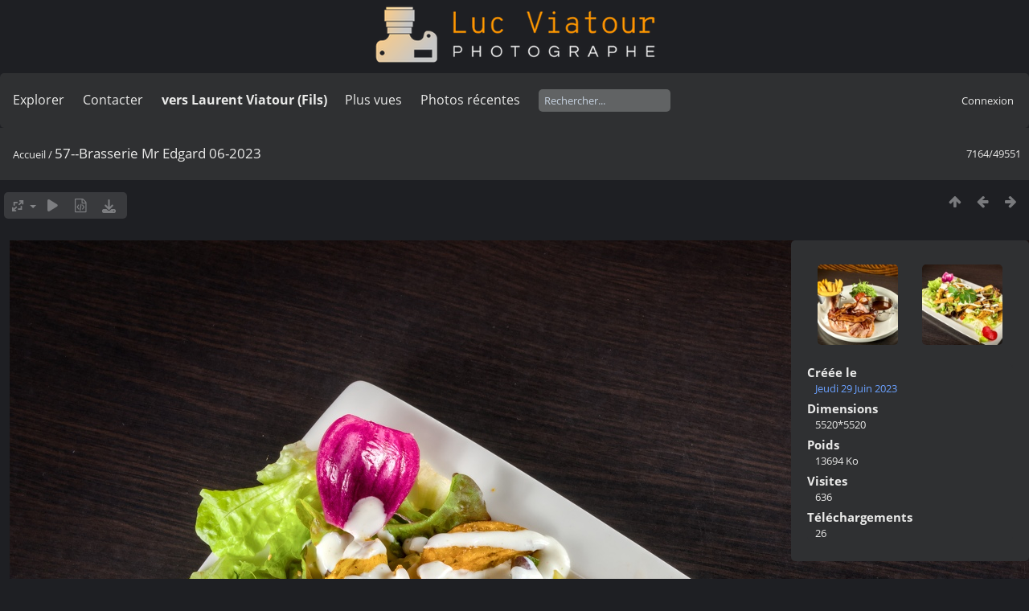

--- FILE ---
content_type: text/html; charset=utf-8
request_url: https://lucnix.be/picture.php?/254456/categories
body_size: 5003
content:
<!DOCTYPE html>
<html lang=fr dir=ltr>
<head>
<title>57--Brasserie Mr Edgard 06-2023</title>
<link rel="shortcut icon" type="image/x-icon" href="./local/favicon.ico">
<link rel="stylesheet" type="text/css" href="themes/modus/css/open-sans/open-sans.css"> <link rel="stylesheet" type="text/css" href="_data/combined/lt5vud.css">   <link rel=canonical href="picture.php?/254456">
<meta name=viewport content="width=device-width,initial-scale=1">
<script>if(document.documentElement.offsetWidth>1270)document.documentElement.className='wide'</script>

<meta name="generator" content="Piwigo (aka PWG), see piwigo.org">

<meta name="description" content="57--Brasserie Mr Edgard 06-2023 - 57--Brasserie Mr Edgard 06-2023.jpg">


<style type="text/css">
#theHeader div.banner { background:transparent url('./local/banners/20210127-6011925742eae.png') center center no-repeat; height:91px; line-height:79px; font-size:2.5em; color:#fff; text-shadow:0 0 5px #000; text-align:center; }</style>
</head>

<body id=thePicturePage class="section-categories image-254456  modus-withPageBanner" data-infos='{"section":"categories","image_id":"254456"}'>
<div id="theHeader"><a href="/"><div class="banner">&nbsp;</div></a></div>


<aside id=menubar>
		<dl id=mbSpecials>
<dt><a>Explorer</a></dt>
<dd>
	<ul><li><a href="index.php?/recent_pics" title="afficher les photos les plus récentes">Photos récentes</a></li><li><a href="index.php?/recent_cats" title="afficher les albums récemment mis à jour ou créés">Albums récents</a></li><li><a href="index.php?/most_visited" title="afficher les photos les plus vues">Plus vues</a></li><li><a href="index.php?/created-monthly-calendar" title="affichage année par année, mois par mois, jour par jour" rel="nofollow">Calendrier</a></li></ul>
</dd>

	</dl>
		<dl id=mbContact>
<dt><a href="https://lucnix.be/index.php?/contact/" title="Contacter">Contacter</a></dt><dd></dd>	</dl>
		<dl id=mbAMM_links>
<!-- links menu bar -->
  <dt>vers Laurent Viatour (Fils)</dt>
<dd>
  <ul  class="amm-MenuBar-links-icons">
      <li>
        <img src='plugins/AMenuManager/links_pictures/internet.png' style="position:relative;top:3px;"/>        <a href="https://LVphoto.be"
           target = '_blank' >Laurent (fils)</a>
      </li>
  </ul>
</dd>
	</dl>
	<dl id="mbMostVisited"><dt><a href="index.php?/most_visited" title="afficher les photos les plus vues">Plus vues</a></dt></dl>
<dl><dt><a href="index.php?/recent_pics" title="afficher les photos les plus récentes">Photos récentes</a></dt></dl>
<dl style="float:none">
	<form style="margin:0;display:inline" action="qsearch.php" method=get id=quicksearch onsubmit="return this.q.value!='';">
		<input type="text" name=q id=qsearchInput placeholder="Rechercher..." >
	</form>
</dl>
<dl style="float:right;margin-top:3px">
	<dt style="font-size:100%;font-weight:normal;padding-left:15px"><a href="identification.php" rel=nofollow>Connexion</a></dt>
	<dd style="right:0">
		<ul>
		<li><a href="identification.php" rel="nofollow">Connexion</a></li>
		<li><a href="password.php" title="Mot de passe oublié ?" rel="nofollow">Mot de passe oublié ?</a></li>
		</ul>
<form method=post action="identification.php" id=quickconnect><fieldset><legend>Connexion rapide</legend><p><label for=userX>Nom d'utilisateur</label><br><input type=text name=username id=userX value="" style="width:99%"></p><p><label for=passX>Mot de passe</label><br><input type=password name=password id=passX style="width:99%"></p><p><label>Connexion auto&nbsp;<input type=checkbox name=remember_me value=1></label></p><p><input type=hidden name=redirect value="%2Fpicture.php%3F%2F254456%2Fcategories"><input type=submit name=login value="Valider"></p></fieldset></form>
	</dd>
</dl>

</aside>
<a id="menuSwitcher" class="pwg-button" title="Menu"><span class="pwg-icon pwg-icon-menu"></span></a>

<div id="content" class="contentWithMenu">



<div class=titrePage id=imageHeaderBar><div class="imageNumber">7164/49551</div>
	<div class="browsePath">
		<a href="/">Accueil</a><span class="browsePathSeparator"> / </span><h2>57--Brasserie Mr Edgard 06-2023</h2>
	</div>
</div>

<div id="imageToolBar">

<div class="navigationButtons">
<a href="index.php?/categories/flat/start-6993" title="Miniatures" class="pwg-state-default pwg-button"><span class="pwg-icon pwg-icon-arrow-n"></span><span class="pwg-button-text">Miniatures</span></a><a href="picture.php?/254457/categories" title="Précédente : 58--Brasserie Mr Edgard 06-2023" class="pwg-state-default pwg-button"><span class="pwg-icon pwg-icon-arrow-w"></span><span class="pwg-button-text">Précédente</span></a><a href="picture.php?/254455/categories" title="Suivante : 56--Brasserie Mr Edgard 06-2023" class="pwg-state-default pwg-button pwg-button-icon-right"><span class="pwg-icon pwg-icon-arrow-e"></span><span class="pwg-button-text">Suivante</span></a></div>

<div class=actionButtonsWrapper><a id=imageActionsSwitch class=pwg-button><span class="pwg-icon pwg-icon-ellipsis"></span></a><div class="actionButtons">
<a id="derivativeSwitchLink" title="Tailles de photo" class="pwg-state-default pwg-button" rel="nofollow"><span class="pwg-icon pwg-icon-sizes"></span><span class="pwg-button-text">Tailles de photo</span></a><div id="derivativeSwitchBox" class="switchBox"><div class="switchBoxTitle">Tailles de photo</div><span id="aSizeChecked">&#x2714; </span> <a id="aSize" href="picture.php?/254456/categories" title="" data-checked="yes">Automatique</a><br><br><span class="switchCheck" id="derivativeCheckedsmall" style="visibility:hidden">&#x2714; </span><a href="javascript:changeImgSrc('_data/i/upload/2023/06/30/20230630081220-ef0ae8bf-sm.jpg','small','small')">S - petit<span class="derivativeSizeDetails"> (648 x 648)</span></a><br><span class="switchCheck" id="derivativeCheckedmedium">&#x2714; </span><a href="javascript:changeImgSrc('_data/i/upload/2023/06/30/20230630081220-ef0ae8bf-me.jpg','medium','medium')">M - moyen<span class="derivativeSizeDetails"> (1280 x 1280)</span></a><br><span class="switchCheck" id="derivativeCheckedlarge" style="visibility:hidden">&#x2714; </span><a href="javascript:changeImgSrc('i.php?/upload/2023/06/30/20230630081220-ef0ae8bf-la.jpg','large','large')">L - grand<span class="derivativeSizeDetails"> (1944 x 1944)</span></a><br><span class="switchCheck" id="derivativeCheckedxlarge" style="visibility:hidden">&#x2714; </span><a href="javascript:changeImgSrc('i.php?/upload/2023/06/30/20230630081220-ef0ae8bf-xl.jpg','xlarge','xlarge')">XL - très grand<span class="derivativeSizeDetails"> (2149 x 2149)</span></a><br><span class="switchCheck" id="derivativeCheckedxxlarge" style="visibility:hidden">&#x2714; </span><a href="javascript:changeImgSrc('i.php?/upload/2023/06/30/20230630081220-ef0ae8bf-xx.jpg','xxlarge','xxlarge')">XXL - énorme<span class="derivativeSizeDetails"> (4825 x 4825)</span></a><br><a href="javascript:phpWGOpenWindow('./upload/2023/06/30/20230630081220-ef0ae8bf.jpg','xxx','scrollbars=yes,toolbar=no,status=no,resizable=yes')" rel="nofollow">Original</a></div>
<a href="picture.php?/254456/categories&amp;slideshow=" title="diaporama" class="pwg-state-default pwg-button" rel="nofollow"><span class="pwg-icon pwg-icon-slideshow"></span><span class="pwg-button-text">diaporama</span></a><a href="picture.php?/254456/categories&amp;metadata" title="Montrer les méta-données du fichier" class="pwg-state-default pwg-button" rel="nofollow"><span class="pwg-icon pwg-icon-camera-info"></span><span class="pwg-button-text">Montrer les méta-données du fichier</span></a><a id="downloadSwitchLink" href="action.php?id=254456&amp;part=e&amp;download" title="Télécharger ce fichier" class="pwg-state-default pwg-button" rel="nofollow"><span class="pwg-icon pwg-icon-save"></span><span class="pwg-button-text">Télécharger</span></a> </div></div>
</div>
<div id="theImageAndInfos">
<div id="theImage">

    <img class="file-ext-jpg path-ext-jpg" src="_data/i/upload/2023/06/30/20230630081220-ef0ae8bf-me.jpg"width="1280" height="1280" alt="57--Brasserie Mr Edgard 06-2023.jpg" id="theMainImage" usemap="#mapmedium" title="57--Brasserie Mr Edgard 06-2023 - 57--Brasserie Mr Edgard 06-2023.jpg">


<map name="mapsmall"><area shape=rect coords="0,0,162,648" href="picture.php?/254457/categories" title="Précédente : 58--Brasserie Mr Edgard 06-2023" alt="58--Brasserie Mr Edgard 06-2023"><area shape=rect coords="162,0,483,162" href="index.php?/categories/flat/start-6993" title="Miniatures" alt="Miniatures"><area shape=rect coords="487,0,648,648" href="picture.php?/254455/categories" title="Suivante : 56--Brasserie Mr Edgard 06-2023" alt="56--Brasserie Mr Edgard 06-2023"></map><map name="mapmedium"><area shape=rect coords="0,0,320,1280" href="picture.php?/254457/categories" title="Précédente : 58--Brasserie Mr Edgard 06-2023" alt="58--Brasserie Mr Edgard 06-2023"><area shape=rect coords="320,0,955,320" href="index.php?/categories/flat/start-6993" title="Miniatures" alt="Miniatures"><area shape=rect coords="962,0,1280,1280" href="picture.php?/254455/categories" title="Suivante : 56--Brasserie Mr Edgard 06-2023" alt="56--Brasserie Mr Edgard 06-2023"></map><map name="maplarge"><area shape=rect coords="0,0,486,1944" href="picture.php?/254457/categories" title="Précédente : 58--Brasserie Mr Edgard 06-2023" alt="58--Brasserie Mr Edgard 06-2023"><area shape=rect coords="486,0,1450,486" href="index.php?/categories/flat/start-6993" title="Miniatures" alt="Miniatures"><area shape=rect coords="1461,0,1944,1944" href="picture.php?/254455/categories" title="Suivante : 56--Brasserie Mr Edgard 06-2023" alt="56--Brasserie Mr Edgard 06-2023"></map><map name="mapxlarge"><area shape=rect coords="0,0,537,2149" href="picture.php?/254457/categories" title="Précédente : 58--Brasserie Mr Edgard 06-2023" alt="58--Brasserie Mr Edgard 06-2023"><area shape=rect coords="537,0,1603,537" href="index.php?/categories/flat/start-6993" title="Miniatures" alt="Miniatures"><area shape=rect coords="1615,0,2149,2149" href="picture.php?/254455/categories" title="Suivante : 56--Brasserie Mr Edgard 06-2023" alt="56--Brasserie Mr Edgard 06-2023"></map><map name="mapxxlarge"><area shape=rect coords="0,0,1206,4825" href="picture.php?/254457/categories" title="Précédente : 58--Brasserie Mr Edgard 06-2023" alt="58--Brasserie Mr Edgard 06-2023"><area shape=rect coords="1206,0,3600,1206" href="index.php?/categories/flat/start-6993" title="Miniatures" alt="Miniatures"><area shape=rect coords="3627,0,4825,4825" href="picture.php?/254455/categories" title="Suivante : 56--Brasserie Mr Edgard 06-2023" alt="56--Brasserie Mr Edgard 06-2023"></map>


</div><div id="infoSwitcher"></div><div id="imageInfos">
	<div class="navThumbs">
			<a class="navThumb" id="linkPrev" href="picture.php?/254457/categories" title="Précédente : 58--Brasserie Mr Edgard 06-2023" rel="prev">
				<span class="thumbHover prevThumbHover"></span>
        <img class="" src="_data/i/upload/2023/06/30/20230630081242-4d39ed6c-sq.jpg" alt="58--Brasserie Mr Edgard 06-2023">
			</a>
			<a class="navThumb" id="linkNext" href="picture.php?/254455/categories" title="Suivante : 56--Brasserie Mr Edgard 06-2023" rel="next">
				<span class="thumbHover nextThumbHover"></span>
				<img class="" src="_data/i/upload/2023/06/30/20230630081152-fffad663-sq.jpg" alt="56--Brasserie Mr Edgard 06-2023">
			</a>
	</div>

<dl id="standard" class="imageInfoTable">
<div id="datecreate" class="imageInfo"><dt>Créée le</dt><dd><a href="index.php?/created-monthly-list-2023-06-29" rel="nofollow">Jeudi 29 Juin 2023</a></dd></div><div id="Dimensions" class="imageInfo"><dt>Dimensions</dt><dd>5520*5520</dd></div><div id="Filesize" class="imageInfo"><dt>Poids</dt><dd>13694 Ko</dd></div><div id="Visits" class="imageInfo"><dt>Visites</dt><dd>636</dd></div><div id="DownloadCounter" class="imageInfo"><dt>Téléchargements</dt><dd>26</dd></div>

</dl>

</div>
</div>


</div>
<div id="copyright">
	Propulsé par	<a href="https://fr.piwigo.org">Piwigo</a>
	
	- <a href="https://lucnix.be/index.php?/contact/">Contacter le webmestre</a>
<script type="text/javascript" src="themes/default/js/jquery.min.js?v16.2.0"></script>
<script type="text/javascript">//<![CDATA[

jQuery().ready(function() {
  if (jQuery("#theImage").size() > 0) {
    function save_available_size() {
      var width = jQuery("#theImage").width()
      width -= 12;

      if (jQuery("#theMainImage").size() > 0) {
        var imageMarginWidth = jQuery("#theMainImage").outerWidth(true)-jQuery("#theMainImage").width();
        width -= imageMarginWidth;
      }

      var docHeight = "innerHeight" in window ? window.innerHeight : document.documentElement.offsetHeight;
      var offset = jQuery("#theImage").offset();
      var height = docHeight - Math.ceil(offset.top);
      height -= 40;

      document.cookie= 'available_size='+width+'x'+height+';path=/';
    }

    save_available_size();
    jQuery(window).resize(function() {
      save_available_size();
    });

    jQuery("#aSize").click(function() {
      var is_automatic_size;

      if (jQuery(this).data("checked") == "yes") {
        is_automatic_size = "no";
        jQuery("#aSizeChecked").css("visibility", "hidden");
      }
      else {
        is_automatic_size = "yes";
        jQuery("#aSizeChecked").css("visibility", "visible");
      }

      jQuery(this).data("checked", is_automatic_size);
      document.cookie= 'is_automatic_size='+is_automatic_size+';path=/';
    });
  }
});
var RVAC={root:"plugins/rv_autocomplete/"};
$("#qsearchInput").one("focus", function() {
var s;
s=document.createElement("script");s.type="text/javascript";s.async=true;s.src="_data/combined/acds-16-z1ccn.js";document.body.appendChild(s);
s=document.createElement("script");s.type="text/javascript";s.async=true;s.src="plugins/rv_autocomplete/res/suggest-core.js";document.body.appendChild(s);
s="plugins/rv_autocomplete/res/dark-hive/custom.css";
if (document.createStyleSheet) document.createStyleSheet(s); else $("head").append($("<link rel='stylesheet' href='"+s+"' type='text/css'>"));
});
var h = jQuery("#theHeader div.banner").css("height");
		var d = jQuery("#menuSwitcher").css("padding-top");

		jQuery(document).ready(function(){
			if( jQuery('#theHeader div.banner').is(':visible') && jQuery("body").css("display") == "flex"){
				jQuery("#menuSwitcher").css("padding-top",parseInt(h)+parseInt(d));
			};
		});
document.onkeydown = function(e){e=e||window.event;if (e.altKey) return true;var target=e.target||e.srcElement;if (target && target.type) return true;	var keyCode=e.keyCode||e.which, docElem=document.documentElement, url;switch(keyCode){case 63235: case 39: if (e.ctrlKey || docElem.scrollLeft==docElem.scrollWidth-docElem.clientWidth)url="picture.php?/254455/categories"; break;case 63234: case 37: if (e.ctrlKey || docElem.scrollLeft==0)url="picture.php?/254457/categories"; break;case 36: if (e.ctrlKey)url="picture.php?/292622/categories"; break;case 35: if (e.ctrlKey)url="picture.php?/292701/categories"; break;case 38: if (e.ctrlKey)url="index.php?/categories/flat/start-6993"; break;}if (url) {window.location=url.replace("&amp;","&"); return false;}return true;}
function changeImgSrc(url,typeSave,typeMap)
{
	var theImg = document.getElementById("theMainImage");
	if (theImg)
	{
		theImg.removeAttribute("width");theImg.removeAttribute("height");
		theImg.src = url;
		theImg.useMap = "#map"+typeMap;
	}
	jQuery('#derivativeSwitchBox .switchCheck').css('visibility','hidden');
	jQuery('#derivativeChecked'+typeMap).css('visibility','visible');
	document.cookie = 'picture_deriv='+typeSave+';path=/';
}
(window.SwitchBox=window.SwitchBox||[]).push("#derivativeSwitchLink", "#derivativeSwitchBox");
//]]></script>
<script type="text/javascript">
(function() {
var s,after = document.getElementsByTagName('script')[document.getElementsByTagName('script').length-1];
s=document.createElement('script'); s.type='text/javascript'; s.async=true; s.src='_data/combined/9f2q72.js';
after = after.parentNode.insertBefore(s, after);
})();
</script>
<span id="persofooter">
<p style="text-align: center;">
	&nbsp;</p>
<p style="text-align: center;">
	<strong style="color: rgb(169, 169, 169); font-size: 14px;">Bureau&nbsp; av. Henry Dunant 4 bte 47 1140 Bruxelles</strong></p>
<p style="text-align: center;">
	<strong style="color: rgb(255, 255, 255); font-size: 14px;">Phone:&nbsp;</strong><strong style="color: rgb(255, 165, 0); font-size: 14px;">0497 33 70 63</strong><strong style="color: rgb(255, 255, 255); font-size: 14px;">&nbsp;-&nbsp;</strong><strong style="color: rgb(169, 169, 169); font-size: 14px;">EMail:</strong><strong style="color: rgb(255, 255, 255); font-size: 14px;">&nbsp;<a href="mailto:l.viatour@gmail.com" rel="noopener noreferrer" target="_blank">l.viatour@gmail.com</a></strong></p>
<p style="text-align: center;">
	<strong style="color: rgb(169, 169, 169); font-size: 14px;">N&deg; de&nbsp;TVA:</strong><strong style="color: rgb(255, 255, 255); font-size: 14px;">&nbsp;</strong><strong style="color: rgb(255, 165, 0); font-size: 14px;">BE 0846 131 592</strong></p>
<h1 style="text-align: center;">
	<a href="https://Lucnix.be" rel="noopener noreferrer" target="_blank"><img src="https://lucnix.be/upload/2017/06/06/20170606072832-f37f6346.jpg" /></a></h1>
<p style="text-align: center;">
	<strong style="font-size: 12px;">&cent; Luc Viatour 1980-2026</strong></p>

</span>
</div></body>
</html>